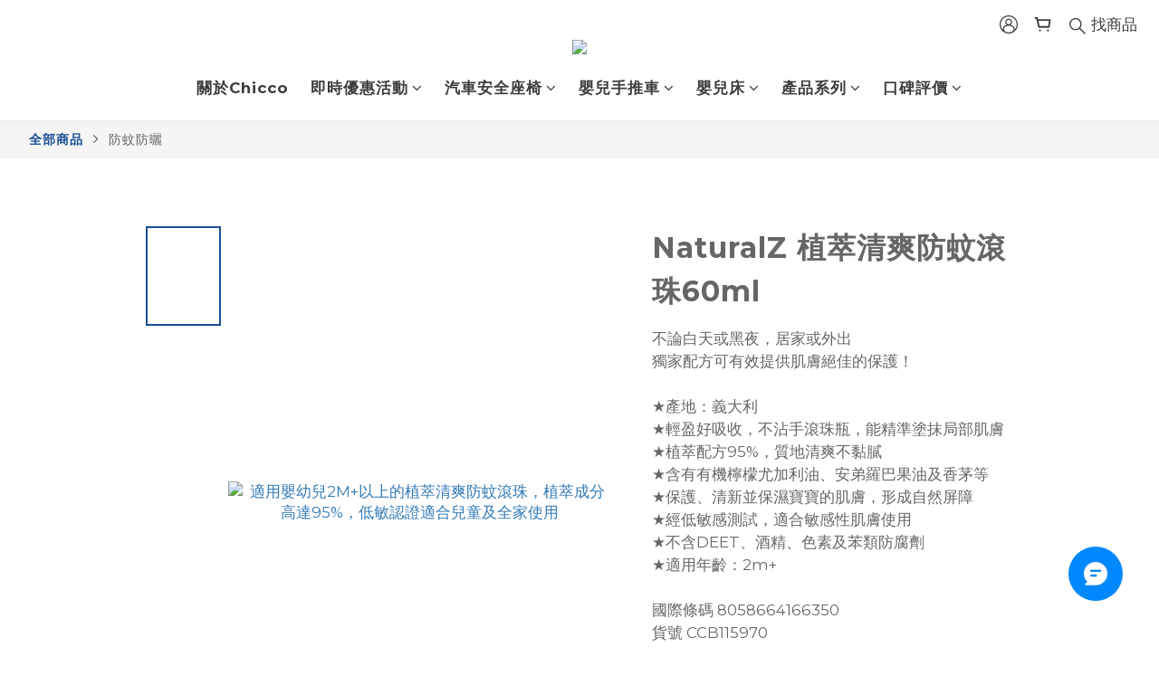

--- FILE ---
content_type: application/javascript
request_url: https://cdn.qgr.ph/qgraph.be09912f170f8d526af1.js
body_size: 4418
content:
window.QGSettings = {
   "appId": "be09912f170f8d526af1",
   "airis": {
      "domain": "prd.sunup-hc.com.tw",
      "enableAttributionTracking": true,
      "enableAppierAppIdTracking": true
   },
   "batchSendInterval": {
      "event": 0,
      "profile": 5000
   },
   "aiDeal": {
      "apiKey": "sunup-hc-com-tw",
      "conversionEvents": [
         {
            "eventName": "checkout_completed",
            "idKey": "order_id"
         },
         {
            "eventName": "product_purchased",
            "idKey": "product_id"
         }
      ]
   },
   "debug": false,
   "personalizationEnabled": true,
   "vapidPublicKey": "BFzxOdKCfGVFQhOc1iG-aMxK9GOGsYoGYu6OQoZdGEDyyOxKuJHHp4p5R7dVHbTJcPiYwPpOp-jasSBL66yVBwk",
   "qgendpoint": "https://.aiqua.io/notify.html",
   "origin": "https://www.chicco.com.tw/",
   "inWebEnabled": true,
   "push": {
      "delay": 0,
      "requestSelf": false,
      "fakePrompt": true,
      "secondsBetweenPrompts": 3600,
      "restrictOrigin": false,
      "useNotifyEndpoint": false,
      "allowedPushDomains": null,
      "prompt": {
         "buttonColor": "#006DF0",
         "isMiddle": false,
         "laterText": "\u5fcd\u75db\u932f\u904e",
         "message": "\u958b\u59cb\u8a02\u95b1\u7372\u5f97\u5373\u6642\u65b0\u54c1\u512a\u60e0\u8ddf\u80b2\u5152\u65b0\u77e5\uff0c\u9ede\u9078\u300c\u6211\u540c\u610f\u300d \u4e26\u958b\u555f\u901a\u77e5\uff0c\u53ef\u7372\u5f97100\u5143\u8cfc\u7269\u91d1\u5594\uff01",
         "overlay": true,
         "subscribeText": "\u6211\u540c\u610f",
         "title": "\u8a02\u95b1Chicco\u7372\u5f97\u60a8\u7684\u80b2\u5152\u5e6b\u624b",
         "icon": "https://img.shoplineapp.com/media/image_clips/66bc0a2d00adeb00227160c4/original.png?1723599404"
      },
      "optInTip": {
         "title": "\u958b\u555f\u901a\u77e5\u8a02\u95b1Chicco\u7372\u5f97\u60a8\u7684\u80b2\u5152\u5e6b\u624b",
         "message": "\u7c21\u55ae2\u6b65\u9a5f\u4e0d\u932f\u904e\u512a\u60e0\n1. \u9ede\u9078\u7db2\u5740\u5217\u4e0a\u7684\u5716\u6a19\uff0c\u5982\u4e0a\u4f8b\u6240\u793a\u3002\n 2.\u5141\u8a31\u901a\u77e5\u3002",
         "bgColor": "#FFFFFF",
         "textColor": "#000000",
         "location": "right",
         "overlay": true
      },
      "onSubscribedPopup": {
         "enabled": true,
         "htmlBody": "<div class=\"aiqua\">\r\n  <div class=\"chicco_bellagio\">\r\n    <a class=\"aiqua__item-link\" href=\"https://www.chicco.com.tw/users/sign_in?subscribed_banner_241127\">\r\n      <img class=\"aiqua__item-img\" src=\"https://i.imgur.com/V43iyBV.jpeg\" alt=\"Chicco Bellagio\" />\r\n    </a>\r\n  </div>\r\n</div>\r\n\r\n<style>\r\n/* \u9650\u5236\u5916\u5c64\u5bb9\u5668\u7bc4\u570d */\r\n.aiqua {\r\n  max-width: 500px; /* \u5b9a\u7fa9\u5bb9\u5668\u6700\u5927\u5bec\u5ea6 */\r\n  position: relative; /* \u8a2d\u5b9a\u76f8\u5c0d\u5b9a\u4f4d\u4ee5\u4fbf\u5167\u90e8\u5143\u7d20\u5b9a\u4f4d */\r\n}\r\n\r\n/* \u78ba\u4fdd\u5716\u7247\u81ea\u9069\u61c9\u5bb9\u5668 */\r\n.aiqua .aiqua__item-img {\r\n  width: 100%; /* \u5716\u7247\u5bec\u5ea6\u70ba\u5bb9\u5668\u7684 100% */\r\n  height: auto; /* \u5716\u7247\u9ad8\u5ea6\u81ea\u52d5\u8abf\u6574\uff0c\u4fdd\u6301\u6bd4\u4f8b */\r\n  object-fit: cover; /* \u5716\u7247\u9069\u61c9\u5bb9\u5668\uff0c\u88c1\u5207\u591a\u9918\u90e8\u5206 */\r\n}\r\n</style>\r\n",
         "showOverlay": true
      },
      "optInTipEnabled": true,
      "cymp": {
         "color": "blue",
         "desktop": {
            "message": "\u9ede\u6211\u9078\u64c7\u300c\u8a02\u95b1\u300dchicco\u4e26\u958b\u555f\u901a\u77e5\uff0c\u53ef\u7372\u5f97100\u5143\u5b98\u7db2\u8cfc\u7269\u91d1\u5594\uff01"
         },
         "mobile": {
            "message": "\u9ede\u6211\u9078\u64c7\u300c\u8a02\u95b1\u300dchicco\u4e26\u958b\u555f\u901a\u77e5\uff0c\u53ef\u7372\u5f97100\u5143\u5b98\u7db2\u8cfc\u7269\u91d1\u5594\uff01"
         },
         "textColor": "white",
         "threshold": 1
      }
   }
};
if(window.qg && window.qg.queue) {
    window.qg.queue.unshift(('init', QGSettings));
}
!function(q,g,r,a,p,h,js){
    q.appier=q.qg;
    if(!q.qg){
        js=q.qg=q.appier=function() {
            js.callmethod ? js.callmethod.call(js, arguments) : js.queue.push(arguments);
            js.queue = [];
        }
    }
    if(q.qg.initialized){return;}
    window.qg.queue.unshift(['init',window.QGSettings])
    p=g.createElement(r);
    p.async=!0;
    p.src=a;
    h=g.getElementsByTagName(r)[0];
    h.parentNode.insertBefore(p,h);
    q.qg.initialized = true;
}(window,document,'script','https://cdn-prd-gcp-jp0.aiqua.io/sdk/v3/r/aiqua.js');